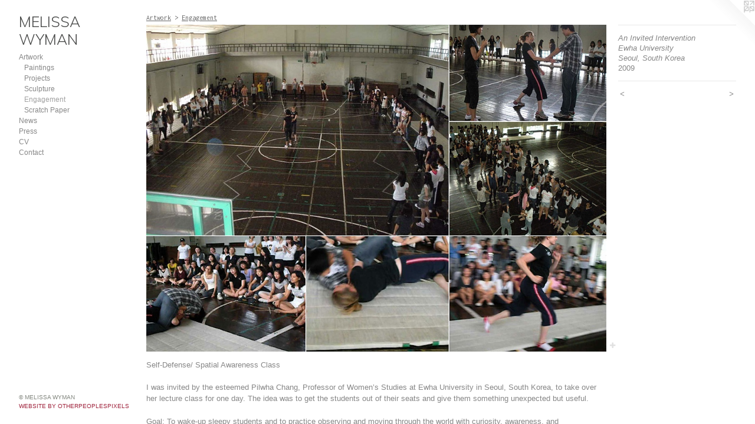

--- FILE ---
content_type: text/html;charset=utf-8
request_url: https://melissawyman.info/artwork/2121008-An%20Invited%20InterventionEwha%20UniversitySeoul%2C%20South%20Korea.html
body_size: 3423
content:
<!doctype html><html class="no-js a-image mobile-title-align--center has-mobile-menu-icon--left p-artwork has-page-nav l-bricks mobile-menu-align--center has-wall-text "><head><meta charset="utf-8" /><meta content="IE=edge" http-equiv="X-UA-Compatible" /><meta http-equiv="X-OPP-Site-Id" content="32094" /><meta http-equiv="X-OPP-Revision" content="1192" /><meta http-equiv="X-OPP-Locke-Environment" content="production" /><meta http-equiv="X-OPP-Locke-Release" content="v0.0.141" /><title>MELISSA  WYMAN</title><link rel="canonical" href="https://melissawyman.info/artwork/2121008-An%20Invited%20InterventionEwha%20UniversitySeoul%2c%20South%20Korea.html" /><meta content="website" property="og:type" /><meta property="og:url" content="https://melissawyman.info/artwork/2121008-An%20Invited%20InterventionEwha%20UniversitySeoul%2c%20South%20Korea.html" /><meta property="og:title" content="An Invited Intervention
Ewha University
Seoul, South Korea" /><meta content="width=device-width, initial-scale=1" name="viewport" /><link type="text/css" rel="stylesheet" href="//cdnjs.cloudflare.com/ajax/libs/normalize/3.0.2/normalize.min.css" /><link type="text/css" rel="stylesheet" media="only all" href="//maxcdn.bootstrapcdn.com/font-awesome/4.3.0/css/font-awesome.min.css" /><link type="text/css" rel="stylesheet" media="not all and (min-device-width: 600px) and (min-device-height: 600px)" href="/release/locke/production/v0.0.141/css/small.css" /><link type="text/css" rel="stylesheet" media="only all and (min-device-width: 600px) and (min-device-height: 600px)" href="/release/locke/production/v0.0.141/css/large-bricks.css" /><link type="text/css" rel="stylesheet" media="not all and (min-device-width: 600px) and (min-device-height: 600px)" href="/r16861874260000001192/css/small-site.css" /><link type="text/css" rel="stylesheet" media="only all and (min-device-width: 600px) and (min-device-height: 600px)" href="/r16861874260000001192/css/large-site.css" /><link type="text/css" rel="stylesheet" media="only all and (min-device-width: 600px) and (min-device-height: 600px)" href="//fonts.googleapis.com/css?family=Inconsolata:400" /><link type="text/css" rel="stylesheet" media="only all and (min-device-width: 600px) and (min-device-height: 600px)" href="//fonts.googleapis.com/css?family=Muli:300" /><link type="text/css" rel="stylesheet" media="not all and (min-device-width: 600px) and (min-device-height: 600px)" href="//fonts.googleapis.com/css?family=Muli:300&amp;text=MELISA%20WYN" /><script>window.OPP = window.OPP || {};
OPP.modernMQ = 'only all';
OPP.smallMQ = 'not all and (min-device-width: 600px) and (min-device-height: 600px)';
OPP.largeMQ = 'only all and (min-device-width: 600px) and (min-device-height: 600px)';
OPP.downURI = '/x/0/9/4/32094/.down';
OPP.gracePeriodURI = '/x/0/9/4/32094/.grace_period';
OPP.imgL = function (img) {
  !window.lazySizes && img.onerror();
};
OPP.imgE = function (img) {
  img.onerror = img.onload = null;
  img.src = img.getAttribute('data-src');
  //img.srcset = img.getAttribute('data-srcset');
};</script><script src="/release/locke/production/v0.0.141/js/modernizr.js"></script><script src="/release/locke/production/v0.0.141/js/masonry.js"></script><script src="/release/locke/production/v0.0.141/js/respimage.js"></script><script src="/release/locke/production/v0.0.141/js/ls.aspectratio.js"></script><script src="/release/locke/production/v0.0.141/js/lazysizes.js"></script><script src="/release/locke/production/v0.0.141/js/large.js"></script><script src="/release/locke/production/v0.0.141/js/hammer.js"></script><script>if (!Modernizr.mq('only all')) { document.write('<link type="text/css" rel="stylesheet" href="/release/locke/production/v0.0.141/css/minimal.css">') }</script><style>.media-max-width {
  display: block;
}

@media (min-height: 847px) {

  .media-max-width {
    max-width: 1012.0px;
  }

}

@media (max-height: 847px) {

  .media-max-width {
    max-width: 119.4722222222222vh;
  }

}</style></head><body><header id="header"><a class=" site-title" href="/home.html"><span class=" site-title-text u-break-word">MELISSA  WYMAN</span><div class=" site-title-media"></div></a><a id="mobile-menu-icon" class="mobile-menu-icon hidden--no-js hidden--large"><svg viewBox="0 0 21 17" width="21" height="17" fill="currentColor"><rect x="0" y="0" width="21" height="3" rx="0"></rect><rect x="0" y="7" width="21" height="3" rx="0"></rect><rect x="0" y="14" width="21" height="3" rx="0"></rect></svg></a></header><nav class=" hidden--large"><ul class=" site-nav"><li class="nav-item nav-home "><a class="nav-link " href="/home.html">Home</a></li><li class="nav-item expanded nav-museum "><a class="nav-link " href="/section/244767.html">Artwork</a><ul><li class="nav-gallery nav-item expanded "><a class="nav-link " href="/section/453127-Paintings.html">Paintings</a></li><li class="nav-gallery nav-item expanded "><a class="nav-link " href="/section/244793-Projects%20.html">Projects </a></li><li class="nav-gallery nav-item expanded "><a class="nav-link " href="/section/470875-Sculpture%20.html">Sculpture </a></li><li class="nav-gallery nav-item expanded "><a class="selected nav-link " href="/section/486442-Engagement%20.html">Engagement </a></li><li class="nav-gallery nav-item expanded "><a class="nav-link " href="/section/486472-Scratch%20Paper%20.html">Scratch Paper </a></li></ul></li><li class="nav-news nav-item "><a class="nav-link " href="/news.html">News</a></li><li class="nav-links nav-item "><a class="nav-link " href="/links.html">Press</a></li><li class="nav-item nav-pdf1 "><a target="_blank" class="nav-link " href="//img-cache.oppcdn.com/fixed/32094/assets/qrHlgyUgyDv4gpTJ.pdf">CV</a></li><li class="nav-item nav-contact "><a class="nav-link " href="/contact.html">Contact</a></li></ul></nav><div class=" content"><nav class=" hidden--small" id="nav"><header><a class=" site-title" href="/home.html"><span class=" site-title-text u-break-word">MELISSA  WYMAN</span><div class=" site-title-media"></div></a></header><ul class=" site-nav"><li class="nav-item nav-home "><a class="nav-link " href="/home.html">Home</a></li><li class="nav-item expanded nav-museum "><a class="nav-link " href="/section/244767.html">Artwork</a><ul><li class="nav-gallery nav-item expanded "><a class="nav-link " href="/section/453127-Paintings.html">Paintings</a></li><li class="nav-gallery nav-item expanded "><a class="nav-link " href="/section/244793-Projects%20.html">Projects </a></li><li class="nav-gallery nav-item expanded "><a class="nav-link " href="/section/470875-Sculpture%20.html">Sculpture </a></li><li class="nav-gallery nav-item expanded "><a class="selected nav-link " href="/section/486442-Engagement%20.html">Engagement </a></li><li class="nav-gallery nav-item expanded "><a class="nav-link " href="/section/486472-Scratch%20Paper%20.html">Scratch Paper </a></li></ul></li><li class="nav-news nav-item "><a class="nav-link " href="/news.html">News</a></li><li class="nav-links nav-item "><a class="nav-link " href="/links.html">Press</a></li><li class="nav-item nav-pdf1 "><a target="_blank" class="nav-link " href="//img-cache.oppcdn.com/fixed/32094/assets/qrHlgyUgyDv4gpTJ.pdf">CV</a></li><li class="nav-item nav-contact "><a class="nav-link " href="/contact.html">Contact</a></li></ul><footer><div class=" copyright">© MELISSA WYMAN</div><div class=" credit"><a href="http://otherpeoplespixels.com/ref/melissawyman.info" target="_blank">Website by OtherPeoplesPixels</a></div></footer></nav><main id="main"><a class=" logo hidden--small" href="http://otherpeoplespixels.com/ref/melissawyman.info" title="Website by OtherPeoplesPixels" target="_blank"></a><div class=" page clearfix media-max-width"><h1 class="parent-title title"><a href="/section/244767.html" class="root title-segment hidden--small">Artwork</a><span class=" title-sep hidden--small"> &gt; </span><a class=" title-segment" href="/section/486442-Engagement%20.html">Engagement </a></h1><div class=" media-and-info"><div class=" page-media-wrapper media"><a class=" page-media u-spaceball" title="An Invited Intervention
Ewha University
Seoul, South Korea" href="/artwork/3299309-Greetings%20Around%20the%20WorldSonoma%20State%20University%20Rohnert%20Park%2c%20CA.html" id="media"><img data-aspectratio="1012/720" class="u-img " alt="An Invited Intervention
Ewha University
Seoul, South Korea" src="//img-cache.oppcdn.com/fixed/32094/assets/0sgUcfsPk34pYVd9.jpg" srcset="//img-cache.oppcdn.com/img/v1.0/s:32094/t:QkxBTksrVEVYVCtIRVJF/p:12/g:tl/o:2.5/a:50/q:90/1400x720-0sgUcfsPk34pYVd9.jpg/1012x720/5993c5ec5a63c736449912fb1fb742ee.jpg 1012w,
//img-cache.oppcdn.com/img/v1.0/s:32094/t:QkxBTksrVEVYVCtIRVJF/p:12/g:tl/o:2.5/a:50/q:90/984x588-0sgUcfsPk34pYVd9.jpg/827x588/986d6b97244533fa1ba4d52e80ff18a4.jpg 827w,
//img-cache.oppcdn.com/fixed/32094/assets/0sgUcfsPk34pYVd9.jpg 640w" sizes="(max-device-width: 599px) 100vw,
(max-device-height: 599px) 100vw,
(max-width: 640px) 640px,
(max-height: 454px) 640px,
(max-width: 827px) 827px,
(max-height: 588px) 827px,
1012px" /></a><a class=" zoom-corner" style="display: none" id="zoom-corner"><span class=" zoom-icon fa fa-search-plus"></span></a><div class="share-buttons a2a_kit social-icons hidden--small" data-a2a-title="An Invited Intervention
Ewha University
Seoul, South Korea" data-a2a-url="https://melissawyman.info/artwork/2121008-An%20Invited%20InterventionEwha%20UniversitySeoul%2c%20South%20Korea.html"><a target="_blank" class="u-img-link share-button a2a_dd " href="https://www.addtoany.com/share_save"><span class="social-icon share fa-plus fa "></span></a></div></div><div class=" info border-color"><div class=" wall-text border-color"><div class=" wt-item wt-title">An Invited Intervention <br />Ewha University <br />Seoul, South Korea</div><div class=" wt-item wt-date">2009</div></div><div class=" page-nav hidden--small border-color clearfix"><a class=" prev" id="artwork-prev" href="/artwork/2159366-Global%20English%20CampSeoul%2c%20South%20Korea.html">&lt; <span class=" m-hover-show">previous</span></a> <a class=" next" id="artwork-next" href="/artwork/3299309-Greetings%20Around%20the%20WorldSonoma%20State%20University%20Rohnert%20Park%2c%20CA.html"><span class=" m-hover-show">next</span> &gt;</a></div></div></div><div class="description t-full-width description-2 wordy u-break-word border-color hr-before--small"><p>Self-Defense/ Spatial Awareness Class</p><p>I was invited by the esteemed Pilwha Chang, Professor of Women’s Studies at Ewha University in Seoul, South Korea, to take over her lecture class for one day.  The idea was to get the students out of their seats and give them something unexpected but useful.</p><p>Goal: To wake-up sleepy students and to practice observing and moving through the world with curiosity, awareness, and confidence while learning valuable self-defense techniques.</p></div><div class="share-buttons a2a_kit social-icons hidden--large" data-a2a-title="An Invited Intervention
Ewha University
Seoul, South Korea" data-a2a-url="https://melissawyman.info/artwork/2121008-An%20Invited%20InterventionEwha%20UniversitySeoul%2c%20South%20Korea.html"><a target="_blank" class="u-img-link share-button a2a_dd " href="https://www.addtoany.com/share_save"><span class="social-icon share fa-plus fa "></span></a></div></div></main></div><footer><div class=" copyright">© MELISSA WYMAN</div><div class=" credit"><a href="http://otherpeoplespixels.com/ref/melissawyman.info" target="_blank">Website by OtherPeoplesPixels</a></div></footer><div class=" modal zoom-modal" style="display: none" id="zoom-modal"><style>@media (min-aspect-ratio: 253/180) {

  .zoom-media {
    width: auto;
    max-height: 720px;
    height: 100%;
  }

}

@media (max-aspect-ratio: 253/180) {

  .zoom-media {
    height: auto;
    max-width: 1012px;
    width: 100%;
  }

}
@supports (object-fit: contain) {
  img.zoom-media {
    object-fit: contain;
    width: 100%;
    height: 100%;
    max-width: 1012px;
    max-height: 720px;
  }
}</style><div class=" zoom-media-wrapper u-spaceball"><img onerror="OPP.imgE(this);" onload="OPP.imgL(this);" data-src="//img-cache.oppcdn.com/fixed/32094/assets/0sgUcfsPk34pYVd9.jpg" data-srcset="//img-cache.oppcdn.com/img/v1.0/s:32094/t:QkxBTksrVEVYVCtIRVJF/p:12/g:tl/o:2.5/a:50/q:90/1400x720-0sgUcfsPk34pYVd9.jpg/1012x720/5993c5ec5a63c736449912fb1fb742ee.jpg 1012w,
//img-cache.oppcdn.com/img/v1.0/s:32094/t:QkxBTksrVEVYVCtIRVJF/p:12/g:tl/o:2.5/a:50/q:90/984x588-0sgUcfsPk34pYVd9.jpg/827x588/986d6b97244533fa1ba4d52e80ff18a4.jpg 827w,
//img-cache.oppcdn.com/fixed/32094/assets/0sgUcfsPk34pYVd9.jpg 640w" data-sizes="(max-device-width: 599px) 100vw,
(max-device-height: 599px) 100vw,
(max-width: 640px) 640px,
(max-height: 454px) 640px,
(max-width: 827px) 827px,
(max-height: 588px) 827px,
1012px" class="zoom-media lazyload hidden--no-js " alt="An Invited Intervention
Ewha University
Seoul, South Korea" /><noscript><img class="zoom-media " alt="An Invited Intervention
Ewha University
Seoul, South Korea" src="//img-cache.oppcdn.com/fixed/32094/assets/0sgUcfsPk34pYVd9.jpg" /></noscript></div></div><div class=" offline"></div><script src="/release/locke/production/v0.0.141/js/small.js"></script><script src="/release/locke/production/v0.0.141/js/artwork.js"></script><script>var a2a_config = a2a_config || {};a2a_config.prioritize = ['facebook','twitter','linkedin','googleplus','pinterest','instagram','tumblr','share'];a2a_config.onclick = 1;(function(){  var a = document.createElement('script');  a.type = 'text/javascript'; a.async = true;  a.src = '//static.addtoany.com/menu/page.js';  document.getElementsByTagName('head')[0].appendChild(a);})();</script><script>window.oppa=window.oppa||function(){(oppa.q=oppa.q||[]).push(arguments)};oppa('config','pathname','production/v0.0.141/32094');oppa('set','g','true');oppa('set','l','bricks');oppa('set','p','artwork');oppa('set','a','image');oppa('rect','m','media','main');oppa('send');</script><script async="" src="/release/locke/production/v0.0.141/js/analytics.js"></script><script src="https://otherpeoplespixels.com/static/enable-preview.js"></script></body></html>

--- FILE ---
content_type: text/css;charset=utf-8
request_url: https://melissawyman.info/r16861874260000001192/css/small-site.css
body_size: 355
content:
body {
  background-color: #ffffff;
  font-weight: normal;
  font-style: normal;
  font-family: "Tahoma", "Geneva", sans-serif;
}

body {
  color: #878787;
}

main a {
  color: #9f233c;
}

main a:hover {
  text-decoration: underline;
  color: #c92c4c;
}

main a:visited {
  color: #c92c4c;
}

.site-title, .mobile-menu-icon {
  color: #474847;
}

.site-nav, .mobile-menu-link, nav:before, nav:after {
  color: #878787;
}

.site-nav a {
  color: #878787;
}

.site-nav a:hover {
  text-decoration: none;
  color: #a1a1a1;
}

.site-nav a:visited {
  color: #878787;
}

.site-nav a.selected {
  color: #a1a1a1;
}

.site-nav:hover a.selected {
  color: #878787;
}

footer {
  color: #82867e;
}

footer a {
  color: #9f233c;
}

footer a:hover {
  text-decoration: underline;
  color: #c92c4c;
}

footer a:visited {
  color: #c92c4c;
}

.title, .news-item-title, .flex-page-title {
  color: #666666;
}

.title a {
  color: #666666;
}

.title a:hover {
  text-decoration: none;
  color: #808080;
}

.title a:visited {
  color: #666666;
}

.hr, .hr-before:before, .hr-after:after, .hr-before--small:before, .hr-before--large:before, .hr-after--small:after, .hr-after--large:after {
  border-top-color: #ededed;
}

.button {
  background: #9f233c;
  color: #ffffff;
}

.social-icon {
  background-color: #878787;
  color: #ffffff;
}

.welcome-modal {
  background-color: #FFFFFF;
}

.site-title {
  font-family: "Muli", sans-serif;
  font-style: normal;
  font-weight: 300;
}

nav {
  font-family: "Tahoma", "Geneva", sans-serif;
  font-style: normal;
  font-weight: 400;
}

.wordy {
  text-align: left;
}

.site-title {
  font-size: 2.1875rem;
}

footer .credit a {
  color: #878787;
}

--- FILE ---
content_type: text/css; charset=utf-8
request_url: https://fonts.googleapis.com/css?family=Muli:300&text=MELISA%20WYN
body_size: -452
content:
@font-face {
  font-family: 'Muli';
  font-style: normal;
  font-weight: 300;
  src: url(https://fonts.gstatic.com/l/font?kit=7Aulp_0qiz-aVz7u3PJLcUMYOFmQkHk12-m9xmCClThYQ7EYdWgjv38i&skey=2b55aa3f2f059b75&v=v34) format('woff2');
}
